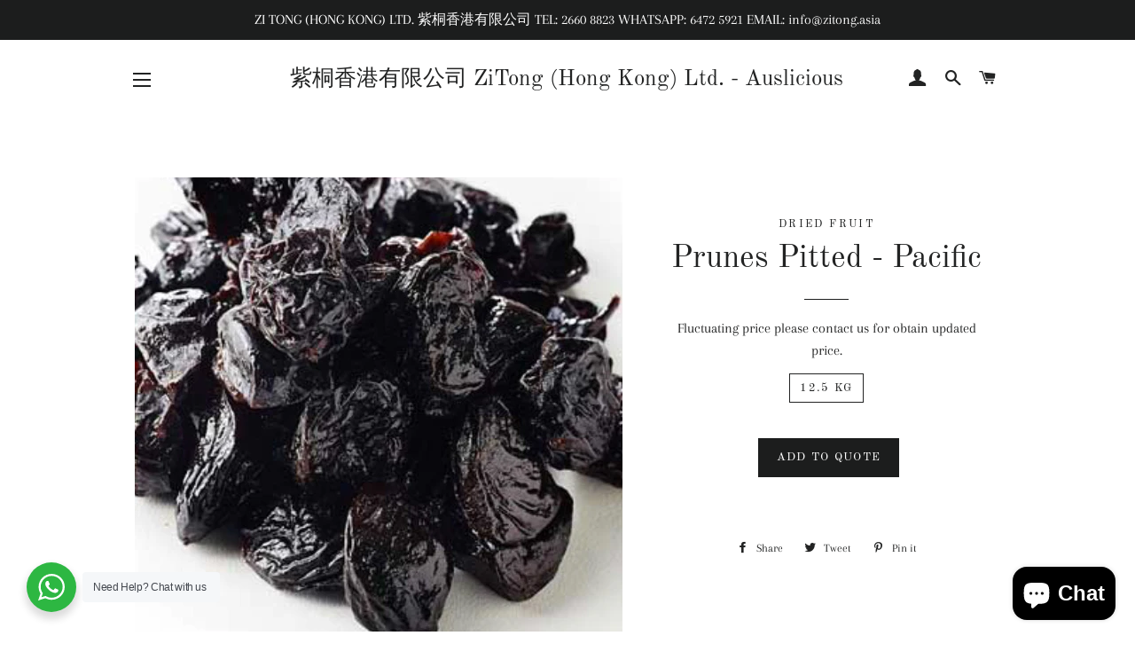

--- FILE ---
content_type: text/javascript
request_url: https://auslicious.shop/cdn/shop/t/12/assets/globorequestforquote_params.js?v=125144219812720293561648614530
body_size: 107
content:
var GRFQConfigs = {"app_url":"https:\/\/quote.globosoftware.net","theme_store_id":730,"shop_url":"auslicious-online.myshopify.com","front_shop_url":"auslicious.shop","collection_enable":0,"product_enable":1,"rfq_page":"request-for-quote","rfq_history":"quotes-history","translations":{"button":"Add to Quote","pagesubmitting":"Submitting Request"},"show_atc":2,"show_price":2,"redirectUrl":"","selector":{"addtocart_selector":"form #AddToCart-product-template, form #AddToCart, form #addToCart-product-template, form .product__add-to-cart-button, form .product-form__cart-submit, form .add-to-cart, form .cart-functions > button, form .productitem--action-atc, form .product-form--atc-button, form .product-menu-button-atc, form .product__add-to-cart, form .product-add, form .add-to-cart-button, form #addToCart, form .product-detail__form__action > button, form .product-form-submit-wrap > input, form .product-form input[type=\"submit\"], form input.submit, form .add_to_cart, form .product-item-quick-shop, form #add-to-cart, form .productForm-submit, form .add-to-cart-btn, form .product-single__add-btn, form .quick-add--add-button, form .product-page--add-to-cart, form .addToCart, form .product-form .form-actions, form .button.add, form button#add, form .addtocart, form .AddtoCart, form .product-add input.add, form button#purchase, form[action=\"\/cart\/add\"] button[type=\"submit\"], form .product__form button[type=\"submit\"], form #AddToCart--product-template","price_selector":"#ProductPrice-product-template,#ProductPrice,.product-price,.product__price\u2014reg,#productPrice-product-template,.product__current-price,.product-thumb-caption-price-current,.product-item-caption-price-current,.grid-product__price,.product__price,span.price,span.product-price,.productitem--price,.product-pricing,span.money,.product-item__price,.product-list-item-price,p.price,div.price,.product-meta__prices,div.product-price,span#price,.price.money,h3.price,a.price,.price-area,.product-item-price,.pricearea,.collectionGrid .collectionBlock-info > p,#ComparePrice,.product--price-wrapper,.product-page--price-wrapper,.color--shop-accent.font-size--s.t--meta.f--main,.ComparePrice,.ProductPrice,.prodThumb .title span:last-child,.price,.product-single__price-product-template,.product-info-price,.price-money,.prod-price,#price-field,.product-grid--price,.prices,.pricing,#product-price,.money-styling,.compare-at-price,.product-item--price,.card__price,.product-card__price,.product-price__price,.product-item__price-wrapper,.product-single__price,.grid-product__price-wrap,a.grid-link p.grid-link__meta"},"money_format":"$","rules":{"all":{"enable":true},"manual":{"enable":false,"manual_products":null},"automate":{"enable":false,"automate_rule":[{"value":"","where":"CONTAINS","select":"TITLE"}],"automate_operator":"and"}}}